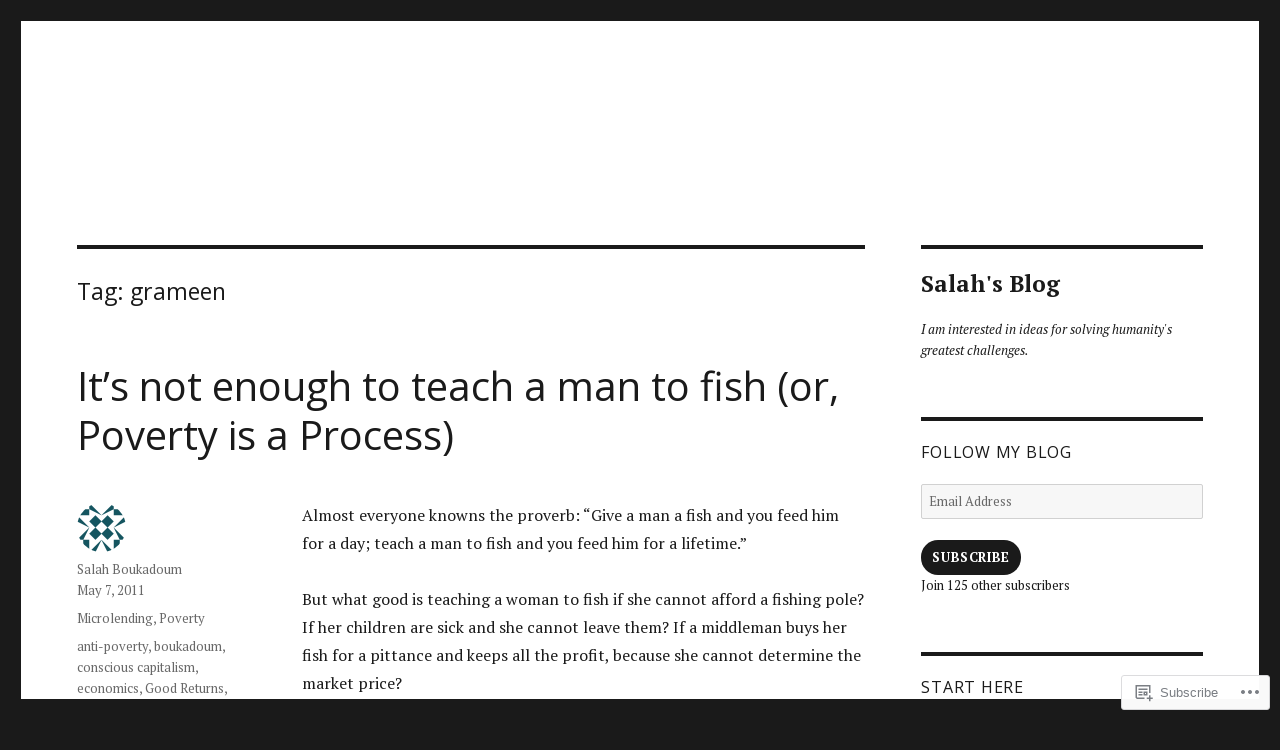

--- FILE ---
content_type: text/html; charset=UTF-8
request_url: https://salahboukadoum.wordpress.com/tag/grameen/
body_size: 20886
content:
<!DOCTYPE html>
<html lang="en" class="no-js">
<head>
	<meta charset="UTF-8">
	<meta name="viewport" content="width=device-width, initial-scale=1">
	<link rel="profile" href="https://gmpg.org/xfn/11">
		<script>(function(html){html.className = html.className.replace(/\bno-js\b/,'js')})(document.documentElement);</script>
<title>grameen</title>
<script type="text/javascript">
  WebFontConfig = {"google":{"families":["Open+Sans:r:latin,latin-ext","PT+Serif:r,i,b,bi:latin,latin-ext"]},"api_url":"https:\/\/fonts-api.wp.com\/css"};
  (function() {
    var wf = document.createElement('script');
    wf.src = '/wp-content/plugins/custom-fonts/js/webfont.js';
    wf.type = 'text/javascript';
    wf.async = 'true';
    var s = document.getElementsByTagName('script')[0];
    s.parentNode.insertBefore(wf, s);
	})();
</script><style id="jetpack-custom-fonts-css">.wf-active body, .wf-active button, .wf-active input, .wf-active select, .wf-active textarea{font-family:"PT Serif",serif}.wf-active ::-webkit-input-placeholder{font-family:"PT Serif",serif}.wf-active :-moz-placeholder{font-family:"PT Serif",serif}.wf-active ::-moz-placeholder{font-family:"PT Serif",serif}.wf-active :-ms-input-placeholder{font-family:"PT Serif",serif}.wf-active button, .wf-active button[disabled]:hover, .wf-active button[disabled]:focus, .wf-active input[type="button"], .wf-active input[type="button"][disabled]:hover, .wf-active input[type="button"][disabled]:focus, .wf-active input[type="reset"], .wf-active input[type="reset"][disabled]:hover, .wf-active input[type="reset"][disabled]:focus, .wf-active input[type="submit"], .wf-active input[type="submit"][disabled]:hover, .wf-active input[type="submit"][disabled]:focus, .wf-active .main-navigation, .wf-active .no-comments, .wf-active .tagcloud a, .wf-active .wp_widget_tag_cloud a, .wf-active .top_rated div > p, .wf-active .comments-area #respond .comment-form-fields p.comment-form-posting-as, .wf-active .comments-area #respond .comment-form-fields p.comment-form-log-out, .wf-active .comments-area #respond #comment-form-identity #comment-form-nascar p, .wf-active .comments-area #respond #comment-form-subscribe p, .wf-active .comments-area #respond p.form-submit input#comment-submit, .wf-active .comment-content p.comment-likes span.comment-like-feedback, .wf-active .jp-relatedposts-post-date, .wf-active .jp-relatedposts-post-context{font-family:"PT Serif",serif}.wf-active .post-password-form label, .wf-active .comment-form label, .wf-active .entry-content .contact-form label, .wf-active .post-navigation .meta-nav, .wf-active .image-navigation, .wf-active .comment-navigation, .wf-active .menu-toggle, .wf-active .widget_recent_entries .post-date, .wf-active .widget_rss .rss-date, .wf-active .widget_rss cite, .wf-active .sticky-post, .wf-active .entry-footer, .wf-active .comment-metadata, .wf-active .pingback .edit-link, .wf-active .comment-reply-link, .wf-active .page-links, .wf-active .page-links a, .wf-active .page-links > span, .wf-active .pd-rating, .wf-active .entry-content .portfolio-entry-meta, .wf-active .entry-content #jp-relatedposts h3.jp-relatedposts-headline, .wf-active .hentry div.sharedaddy h3.sd-title, .wf-active .hentry h3.sd-title{font-family:"PT Serif",serif}.wf-active .pagination{font-family:"PT Serif",serif}.wf-active body:not(.logged-in) .site .skip-link{font-family:"PT Serif",serif}.wf-active .site-description, .wf-active .author-bio, .wf-active .taxonomy-description, .wf-active .entry-caption, .wf-active .comment-notes, .wf-active .comment-awaiting-moderation, .wf-active .logged-in-as, .wf-active .form-allowed-tags, .wf-active .site-info, .wf-active .wp-caption .wp-caption-text, .wf-active .gallery-caption, .wf-active .entry-content .portfolio-entry-content p, .wf-active .entry-content .testimonial-entry-title, .wf-active .entry-content .testimonial-entry-content p, .wf-active .entry-content #jp-relatedposts .jp-relatedposts-items p, .wf-active .entry-content #jp-relatedposts .jp-relatedposts-items-visual h4.jp-relatedposts-post-title{font-family:"PT Serif",serif}.wf-active .site-title, .wf-active .post-navigation .post-title, .wf-active .comments-title, .wf-active .comment-reply-title, .wf-active .page-title{font-family:"Open Sans",sans-serif;font-style:normal;font-weight:400}.wf-active .widget .widget-title, .wf-active .entry-content .portfolio-entry-title{font-family:"Open Sans",sans-serif;font-style:normal;font-weight:400}.wf-active .entry-title{font-family:"Open Sans",sans-serif;font-style:normal;font-weight:400}.wf-active .format-aside .entry-title, .wf-active .format-image .entry-title, .wf-active .format-video .entry-title, .wf-active .format-quote .entry-title, .wf-active .format-gallery .entry-title, .wf-active .format-status .entry-title, .wf-active .format-link .entry-title, .wf-active .format-audio .entry-title, .wf-active .format-chat .entry-title{font-style:normal;font-weight:400}@media screen and (min-width: 44.375em){.wf-active .site-title, .wf-active .post-navigation .post-title{font-style:normal;font-weight:400}}@media screen and (min-width: 44.375em){.wf-active .entry-title{font-style:normal;font-weight:400}}@media screen and (min-width: 61.5625em){.wf-active .entry-title{font-style:normal;font-weight:400}}@media screen and (min-width: 61.5625em){.wf-active .format-aside .entry-title, .wf-active .format-image .entry-title, .wf-active .format-video .entry-title, .wf-active .format-quote .entry-title, .wf-active .format-gallery .entry-title, .wf-active .format-status .entry-title, .wf-active .format-link .entry-title, .wf-active .format-audio .entry-title, .wf-active .format-chat .entry-title{font-style:normal;font-weight:400}}</style>
<meta name='robots' content='max-image-preview:large' />
<link rel='dns-prefetch' href='//s0.wp.com' />
<link rel="alternate" type="application/rss+xml" title=" &raquo; Feed" href="https://salahboukadoum.wordpress.com/feed/" />
<link rel="alternate" type="application/rss+xml" title=" &raquo; Comments Feed" href="https://salahboukadoum.wordpress.com/comments/feed/" />
<link rel="alternate" type="application/rss+xml" title=" &raquo; grameen Tag Feed" href="https://salahboukadoum.wordpress.com/tag/grameen/feed/" />
	<script type="text/javascript">
		/* <![CDATA[ */
		function addLoadEvent(func) {
			var oldonload = window.onload;
			if (typeof window.onload != 'function') {
				window.onload = func;
			} else {
				window.onload = function () {
					oldonload();
					func();
				}
			}
		}
		/* ]]> */
	</script>
	<link crossorigin='anonymous' rel='stylesheet' id='all-css-0-1' href='/_static/??/wp-content/mu-plugins/jetpack-plugin/sun/modules/theme-tools/compat/twentysixteen.css,/wp-content/mu-plugins/likes/jetpack-likes.css?m=1753279645j&cssminify=yes' type='text/css' media='all' />
<style id='wp-emoji-styles-inline-css'>

	img.wp-smiley, img.emoji {
		display: inline !important;
		border: none !important;
		box-shadow: none !important;
		height: 1em !important;
		width: 1em !important;
		margin: 0 0.07em !important;
		vertical-align: -0.1em !important;
		background: none !important;
		padding: 0 !important;
	}
/*# sourceURL=wp-emoji-styles-inline-css */
</style>
<link crossorigin='anonymous' rel='stylesheet' id='all-css-2-1' href='/wp-content/plugins/gutenberg-core/v22.4.0/build/styles/block-library/style.min.css?m=1768935615i&cssminify=yes' type='text/css' media='all' />
<style id='wp-block-library-inline-css'>
.has-text-align-justify {
	text-align:justify;
}
.has-text-align-justify{text-align:justify;}

/*# sourceURL=wp-block-library-inline-css */
</style><style id='global-styles-inline-css'>
:root{--wp--preset--aspect-ratio--square: 1;--wp--preset--aspect-ratio--4-3: 4/3;--wp--preset--aspect-ratio--3-4: 3/4;--wp--preset--aspect-ratio--3-2: 3/2;--wp--preset--aspect-ratio--2-3: 2/3;--wp--preset--aspect-ratio--16-9: 16/9;--wp--preset--aspect-ratio--9-16: 9/16;--wp--preset--color--black: #000000;--wp--preset--color--cyan-bluish-gray: #abb8c3;--wp--preset--color--white: #fff;--wp--preset--color--pale-pink: #f78da7;--wp--preset--color--vivid-red: #cf2e2e;--wp--preset--color--luminous-vivid-orange: #ff6900;--wp--preset--color--luminous-vivid-amber: #fcb900;--wp--preset--color--light-green-cyan: #7bdcb5;--wp--preset--color--vivid-green-cyan: #00d084;--wp--preset--color--pale-cyan-blue: #8ed1fc;--wp--preset--color--vivid-cyan-blue: #0693e3;--wp--preset--color--vivid-purple: #9b51e0;--wp--preset--color--dark-gray: #1a1a1a;--wp--preset--color--medium-gray: #686868;--wp--preset--color--light-gray: #e5e5e5;--wp--preset--color--blue-gray: #4d545c;--wp--preset--color--bright-blue: #007acc;--wp--preset--color--light-blue: #9adffd;--wp--preset--color--dark-brown: #402b30;--wp--preset--color--medium-brown: #774e24;--wp--preset--color--dark-red: #640c1f;--wp--preset--color--bright-red: #ff675f;--wp--preset--color--yellow: #ffef8e;--wp--preset--gradient--vivid-cyan-blue-to-vivid-purple: linear-gradient(135deg,rgb(6,147,227) 0%,rgb(155,81,224) 100%);--wp--preset--gradient--light-green-cyan-to-vivid-green-cyan: linear-gradient(135deg,rgb(122,220,180) 0%,rgb(0,208,130) 100%);--wp--preset--gradient--luminous-vivid-amber-to-luminous-vivid-orange: linear-gradient(135deg,rgb(252,185,0) 0%,rgb(255,105,0) 100%);--wp--preset--gradient--luminous-vivid-orange-to-vivid-red: linear-gradient(135deg,rgb(255,105,0) 0%,rgb(207,46,46) 100%);--wp--preset--gradient--very-light-gray-to-cyan-bluish-gray: linear-gradient(135deg,rgb(238,238,238) 0%,rgb(169,184,195) 100%);--wp--preset--gradient--cool-to-warm-spectrum: linear-gradient(135deg,rgb(74,234,220) 0%,rgb(151,120,209) 20%,rgb(207,42,186) 40%,rgb(238,44,130) 60%,rgb(251,105,98) 80%,rgb(254,248,76) 100%);--wp--preset--gradient--blush-light-purple: linear-gradient(135deg,rgb(255,206,236) 0%,rgb(152,150,240) 100%);--wp--preset--gradient--blush-bordeaux: linear-gradient(135deg,rgb(254,205,165) 0%,rgb(254,45,45) 50%,rgb(107,0,62) 100%);--wp--preset--gradient--luminous-dusk: linear-gradient(135deg,rgb(255,203,112) 0%,rgb(199,81,192) 50%,rgb(65,88,208) 100%);--wp--preset--gradient--pale-ocean: linear-gradient(135deg,rgb(255,245,203) 0%,rgb(182,227,212) 50%,rgb(51,167,181) 100%);--wp--preset--gradient--electric-grass: linear-gradient(135deg,rgb(202,248,128) 0%,rgb(113,206,126) 100%);--wp--preset--gradient--midnight: linear-gradient(135deg,rgb(2,3,129) 0%,rgb(40,116,252) 100%);--wp--preset--font-size--small: 13px;--wp--preset--font-size--medium: 20px;--wp--preset--font-size--large: 36px;--wp--preset--font-size--x-large: 42px;--wp--preset--font-family--albert-sans: 'Albert Sans', sans-serif;--wp--preset--font-family--alegreya: Alegreya, serif;--wp--preset--font-family--arvo: Arvo, serif;--wp--preset--font-family--bodoni-moda: 'Bodoni Moda', serif;--wp--preset--font-family--bricolage-grotesque: 'Bricolage Grotesque', sans-serif;--wp--preset--font-family--cabin: Cabin, sans-serif;--wp--preset--font-family--chivo: Chivo, sans-serif;--wp--preset--font-family--commissioner: Commissioner, sans-serif;--wp--preset--font-family--cormorant: Cormorant, serif;--wp--preset--font-family--courier-prime: 'Courier Prime', monospace;--wp--preset--font-family--crimson-pro: 'Crimson Pro', serif;--wp--preset--font-family--dm-mono: 'DM Mono', monospace;--wp--preset--font-family--dm-sans: 'DM Sans', sans-serif;--wp--preset--font-family--dm-serif-display: 'DM Serif Display', serif;--wp--preset--font-family--domine: Domine, serif;--wp--preset--font-family--eb-garamond: 'EB Garamond', serif;--wp--preset--font-family--epilogue: Epilogue, sans-serif;--wp--preset--font-family--fahkwang: Fahkwang, sans-serif;--wp--preset--font-family--figtree: Figtree, sans-serif;--wp--preset--font-family--fira-sans: 'Fira Sans', sans-serif;--wp--preset--font-family--fjalla-one: 'Fjalla One', sans-serif;--wp--preset--font-family--fraunces: Fraunces, serif;--wp--preset--font-family--gabarito: Gabarito, system-ui;--wp--preset--font-family--ibm-plex-mono: 'IBM Plex Mono', monospace;--wp--preset--font-family--ibm-plex-sans: 'IBM Plex Sans', sans-serif;--wp--preset--font-family--ibarra-real-nova: 'Ibarra Real Nova', serif;--wp--preset--font-family--instrument-serif: 'Instrument Serif', serif;--wp--preset--font-family--inter: Inter, sans-serif;--wp--preset--font-family--josefin-sans: 'Josefin Sans', sans-serif;--wp--preset--font-family--jost: Jost, sans-serif;--wp--preset--font-family--libre-baskerville: 'Libre Baskerville', serif;--wp--preset--font-family--libre-franklin: 'Libre Franklin', sans-serif;--wp--preset--font-family--literata: Literata, serif;--wp--preset--font-family--lora: Lora, serif;--wp--preset--font-family--merriweather: Merriweather, serif;--wp--preset--font-family--montserrat: Montserrat, sans-serif;--wp--preset--font-family--newsreader: Newsreader, serif;--wp--preset--font-family--noto-sans-mono: 'Noto Sans Mono', sans-serif;--wp--preset--font-family--nunito: Nunito, sans-serif;--wp--preset--font-family--open-sans: 'Open Sans', sans-serif;--wp--preset--font-family--overpass: Overpass, sans-serif;--wp--preset--font-family--pt-serif: 'PT Serif', serif;--wp--preset--font-family--petrona: Petrona, serif;--wp--preset--font-family--piazzolla: Piazzolla, serif;--wp--preset--font-family--playfair-display: 'Playfair Display', serif;--wp--preset--font-family--plus-jakarta-sans: 'Plus Jakarta Sans', sans-serif;--wp--preset--font-family--poppins: Poppins, sans-serif;--wp--preset--font-family--raleway: Raleway, sans-serif;--wp--preset--font-family--roboto: Roboto, sans-serif;--wp--preset--font-family--roboto-slab: 'Roboto Slab', serif;--wp--preset--font-family--rubik: Rubik, sans-serif;--wp--preset--font-family--rufina: Rufina, serif;--wp--preset--font-family--sora: Sora, sans-serif;--wp--preset--font-family--source-sans-3: 'Source Sans 3', sans-serif;--wp--preset--font-family--source-serif-4: 'Source Serif 4', serif;--wp--preset--font-family--space-mono: 'Space Mono', monospace;--wp--preset--font-family--syne: Syne, sans-serif;--wp--preset--font-family--texturina: Texturina, serif;--wp--preset--font-family--urbanist: Urbanist, sans-serif;--wp--preset--font-family--work-sans: 'Work Sans', sans-serif;--wp--preset--spacing--20: 0.44rem;--wp--preset--spacing--30: 0.67rem;--wp--preset--spacing--40: 1rem;--wp--preset--spacing--50: 1.5rem;--wp--preset--spacing--60: 2.25rem;--wp--preset--spacing--70: 3.38rem;--wp--preset--spacing--80: 5.06rem;--wp--preset--shadow--natural: 6px 6px 9px rgba(0, 0, 0, 0.2);--wp--preset--shadow--deep: 12px 12px 50px rgba(0, 0, 0, 0.4);--wp--preset--shadow--sharp: 6px 6px 0px rgba(0, 0, 0, 0.2);--wp--preset--shadow--outlined: 6px 6px 0px -3px rgb(255, 255, 255), 6px 6px rgb(0, 0, 0);--wp--preset--shadow--crisp: 6px 6px 0px rgb(0, 0, 0);}:where(body) { margin: 0; }:where(.is-layout-flex){gap: 0.5em;}:where(.is-layout-grid){gap: 0.5em;}body .is-layout-flex{display: flex;}.is-layout-flex{flex-wrap: wrap;align-items: center;}.is-layout-flex > :is(*, div){margin: 0;}body .is-layout-grid{display: grid;}.is-layout-grid > :is(*, div){margin: 0;}body{padding-top: 0px;padding-right: 0px;padding-bottom: 0px;padding-left: 0px;}:root :where(.wp-element-button, .wp-block-button__link){background-color: #32373c;border-width: 0;color: #fff;font-family: inherit;font-size: inherit;font-style: inherit;font-weight: inherit;letter-spacing: inherit;line-height: inherit;padding-top: calc(0.667em + 2px);padding-right: calc(1.333em + 2px);padding-bottom: calc(0.667em + 2px);padding-left: calc(1.333em + 2px);text-decoration: none;text-transform: inherit;}.has-black-color{color: var(--wp--preset--color--black) !important;}.has-cyan-bluish-gray-color{color: var(--wp--preset--color--cyan-bluish-gray) !important;}.has-white-color{color: var(--wp--preset--color--white) !important;}.has-pale-pink-color{color: var(--wp--preset--color--pale-pink) !important;}.has-vivid-red-color{color: var(--wp--preset--color--vivid-red) !important;}.has-luminous-vivid-orange-color{color: var(--wp--preset--color--luminous-vivid-orange) !important;}.has-luminous-vivid-amber-color{color: var(--wp--preset--color--luminous-vivid-amber) !important;}.has-light-green-cyan-color{color: var(--wp--preset--color--light-green-cyan) !important;}.has-vivid-green-cyan-color{color: var(--wp--preset--color--vivid-green-cyan) !important;}.has-pale-cyan-blue-color{color: var(--wp--preset--color--pale-cyan-blue) !important;}.has-vivid-cyan-blue-color{color: var(--wp--preset--color--vivid-cyan-blue) !important;}.has-vivid-purple-color{color: var(--wp--preset--color--vivid-purple) !important;}.has-dark-gray-color{color: var(--wp--preset--color--dark-gray) !important;}.has-medium-gray-color{color: var(--wp--preset--color--medium-gray) !important;}.has-light-gray-color{color: var(--wp--preset--color--light-gray) !important;}.has-blue-gray-color{color: var(--wp--preset--color--blue-gray) !important;}.has-bright-blue-color{color: var(--wp--preset--color--bright-blue) !important;}.has-light-blue-color{color: var(--wp--preset--color--light-blue) !important;}.has-dark-brown-color{color: var(--wp--preset--color--dark-brown) !important;}.has-medium-brown-color{color: var(--wp--preset--color--medium-brown) !important;}.has-dark-red-color{color: var(--wp--preset--color--dark-red) !important;}.has-bright-red-color{color: var(--wp--preset--color--bright-red) !important;}.has-yellow-color{color: var(--wp--preset--color--yellow) !important;}.has-black-background-color{background-color: var(--wp--preset--color--black) !important;}.has-cyan-bluish-gray-background-color{background-color: var(--wp--preset--color--cyan-bluish-gray) !important;}.has-white-background-color{background-color: var(--wp--preset--color--white) !important;}.has-pale-pink-background-color{background-color: var(--wp--preset--color--pale-pink) !important;}.has-vivid-red-background-color{background-color: var(--wp--preset--color--vivid-red) !important;}.has-luminous-vivid-orange-background-color{background-color: var(--wp--preset--color--luminous-vivid-orange) !important;}.has-luminous-vivid-amber-background-color{background-color: var(--wp--preset--color--luminous-vivid-amber) !important;}.has-light-green-cyan-background-color{background-color: var(--wp--preset--color--light-green-cyan) !important;}.has-vivid-green-cyan-background-color{background-color: var(--wp--preset--color--vivid-green-cyan) !important;}.has-pale-cyan-blue-background-color{background-color: var(--wp--preset--color--pale-cyan-blue) !important;}.has-vivid-cyan-blue-background-color{background-color: var(--wp--preset--color--vivid-cyan-blue) !important;}.has-vivid-purple-background-color{background-color: var(--wp--preset--color--vivid-purple) !important;}.has-dark-gray-background-color{background-color: var(--wp--preset--color--dark-gray) !important;}.has-medium-gray-background-color{background-color: var(--wp--preset--color--medium-gray) !important;}.has-light-gray-background-color{background-color: var(--wp--preset--color--light-gray) !important;}.has-blue-gray-background-color{background-color: var(--wp--preset--color--blue-gray) !important;}.has-bright-blue-background-color{background-color: var(--wp--preset--color--bright-blue) !important;}.has-light-blue-background-color{background-color: var(--wp--preset--color--light-blue) !important;}.has-dark-brown-background-color{background-color: var(--wp--preset--color--dark-brown) !important;}.has-medium-brown-background-color{background-color: var(--wp--preset--color--medium-brown) !important;}.has-dark-red-background-color{background-color: var(--wp--preset--color--dark-red) !important;}.has-bright-red-background-color{background-color: var(--wp--preset--color--bright-red) !important;}.has-yellow-background-color{background-color: var(--wp--preset--color--yellow) !important;}.has-black-border-color{border-color: var(--wp--preset--color--black) !important;}.has-cyan-bluish-gray-border-color{border-color: var(--wp--preset--color--cyan-bluish-gray) !important;}.has-white-border-color{border-color: var(--wp--preset--color--white) !important;}.has-pale-pink-border-color{border-color: var(--wp--preset--color--pale-pink) !important;}.has-vivid-red-border-color{border-color: var(--wp--preset--color--vivid-red) !important;}.has-luminous-vivid-orange-border-color{border-color: var(--wp--preset--color--luminous-vivid-orange) !important;}.has-luminous-vivid-amber-border-color{border-color: var(--wp--preset--color--luminous-vivid-amber) !important;}.has-light-green-cyan-border-color{border-color: var(--wp--preset--color--light-green-cyan) !important;}.has-vivid-green-cyan-border-color{border-color: var(--wp--preset--color--vivid-green-cyan) !important;}.has-pale-cyan-blue-border-color{border-color: var(--wp--preset--color--pale-cyan-blue) !important;}.has-vivid-cyan-blue-border-color{border-color: var(--wp--preset--color--vivid-cyan-blue) !important;}.has-vivid-purple-border-color{border-color: var(--wp--preset--color--vivid-purple) !important;}.has-dark-gray-border-color{border-color: var(--wp--preset--color--dark-gray) !important;}.has-medium-gray-border-color{border-color: var(--wp--preset--color--medium-gray) !important;}.has-light-gray-border-color{border-color: var(--wp--preset--color--light-gray) !important;}.has-blue-gray-border-color{border-color: var(--wp--preset--color--blue-gray) !important;}.has-bright-blue-border-color{border-color: var(--wp--preset--color--bright-blue) !important;}.has-light-blue-border-color{border-color: var(--wp--preset--color--light-blue) !important;}.has-dark-brown-border-color{border-color: var(--wp--preset--color--dark-brown) !important;}.has-medium-brown-border-color{border-color: var(--wp--preset--color--medium-brown) !important;}.has-dark-red-border-color{border-color: var(--wp--preset--color--dark-red) !important;}.has-bright-red-border-color{border-color: var(--wp--preset--color--bright-red) !important;}.has-yellow-border-color{border-color: var(--wp--preset--color--yellow) !important;}.has-vivid-cyan-blue-to-vivid-purple-gradient-background{background: var(--wp--preset--gradient--vivid-cyan-blue-to-vivid-purple) !important;}.has-light-green-cyan-to-vivid-green-cyan-gradient-background{background: var(--wp--preset--gradient--light-green-cyan-to-vivid-green-cyan) !important;}.has-luminous-vivid-amber-to-luminous-vivid-orange-gradient-background{background: var(--wp--preset--gradient--luminous-vivid-amber-to-luminous-vivid-orange) !important;}.has-luminous-vivid-orange-to-vivid-red-gradient-background{background: var(--wp--preset--gradient--luminous-vivid-orange-to-vivid-red) !important;}.has-very-light-gray-to-cyan-bluish-gray-gradient-background{background: var(--wp--preset--gradient--very-light-gray-to-cyan-bluish-gray) !important;}.has-cool-to-warm-spectrum-gradient-background{background: var(--wp--preset--gradient--cool-to-warm-spectrum) !important;}.has-blush-light-purple-gradient-background{background: var(--wp--preset--gradient--blush-light-purple) !important;}.has-blush-bordeaux-gradient-background{background: var(--wp--preset--gradient--blush-bordeaux) !important;}.has-luminous-dusk-gradient-background{background: var(--wp--preset--gradient--luminous-dusk) !important;}.has-pale-ocean-gradient-background{background: var(--wp--preset--gradient--pale-ocean) !important;}.has-electric-grass-gradient-background{background: var(--wp--preset--gradient--electric-grass) !important;}.has-midnight-gradient-background{background: var(--wp--preset--gradient--midnight) !important;}.has-small-font-size{font-size: var(--wp--preset--font-size--small) !important;}.has-medium-font-size{font-size: var(--wp--preset--font-size--medium) !important;}.has-large-font-size{font-size: var(--wp--preset--font-size--large) !important;}.has-x-large-font-size{font-size: var(--wp--preset--font-size--x-large) !important;}.has-albert-sans-font-family{font-family: var(--wp--preset--font-family--albert-sans) !important;}.has-alegreya-font-family{font-family: var(--wp--preset--font-family--alegreya) !important;}.has-arvo-font-family{font-family: var(--wp--preset--font-family--arvo) !important;}.has-bodoni-moda-font-family{font-family: var(--wp--preset--font-family--bodoni-moda) !important;}.has-bricolage-grotesque-font-family{font-family: var(--wp--preset--font-family--bricolage-grotesque) !important;}.has-cabin-font-family{font-family: var(--wp--preset--font-family--cabin) !important;}.has-chivo-font-family{font-family: var(--wp--preset--font-family--chivo) !important;}.has-commissioner-font-family{font-family: var(--wp--preset--font-family--commissioner) !important;}.has-cormorant-font-family{font-family: var(--wp--preset--font-family--cormorant) !important;}.has-courier-prime-font-family{font-family: var(--wp--preset--font-family--courier-prime) !important;}.has-crimson-pro-font-family{font-family: var(--wp--preset--font-family--crimson-pro) !important;}.has-dm-mono-font-family{font-family: var(--wp--preset--font-family--dm-mono) !important;}.has-dm-sans-font-family{font-family: var(--wp--preset--font-family--dm-sans) !important;}.has-dm-serif-display-font-family{font-family: var(--wp--preset--font-family--dm-serif-display) !important;}.has-domine-font-family{font-family: var(--wp--preset--font-family--domine) !important;}.has-eb-garamond-font-family{font-family: var(--wp--preset--font-family--eb-garamond) !important;}.has-epilogue-font-family{font-family: var(--wp--preset--font-family--epilogue) !important;}.has-fahkwang-font-family{font-family: var(--wp--preset--font-family--fahkwang) !important;}.has-figtree-font-family{font-family: var(--wp--preset--font-family--figtree) !important;}.has-fira-sans-font-family{font-family: var(--wp--preset--font-family--fira-sans) !important;}.has-fjalla-one-font-family{font-family: var(--wp--preset--font-family--fjalla-one) !important;}.has-fraunces-font-family{font-family: var(--wp--preset--font-family--fraunces) !important;}.has-gabarito-font-family{font-family: var(--wp--preset--font-family--gabarito) !important;}.has-ibm-plex-mono-font-family{font-family: var(--wp--preset--font-family--ibm-plex-mono) !important;}.has-ibm-plex-sans-font-family{font-family: var(--wp--preset--font-family--ibm-plex-sans) !important;}.has-ibarra-real-nova-font-family{font-family: var(--wp--preset--font-family--ibarra-real-nova) !important;}.has-instrument-serif-font-family{font-family: var(--wp--preset--font-family--instrument-serif) !important;}.has-inter-font-family{font-family: var(--wp--preset--font-family--inter) !important;}.has-josefin-sans-font-family{font-family: var(--wp--preset--font-family--josefin-sans) !important;}.has-jost-font-family{font-family: var(--wp--preset--font-family--jost) !important;}.has-libre-baskerville-font-family{font-family: var(--wp--preset--font-family--libre-baskerville) !important;}.has-libre-franklin-font-family{font-family: var(--wp--preset--font-family--libre-franklin) !important;}.has-literata-font-family{font-family: var(--wp--preset--font-family--literata) !important;}.has-lora-font-family{font-family: var(--wp--preset--font-family--lora) !important;}.has-merriweather-font-family{font-family: var(--wp--preset--font-family--merriweather) !important;}.has-montserrat-font-family{font-family: var(--wp--preset--font-family--montserrat) !important;}.has-newsreader-font-family{font-family: var(--wp--preset--font-family--newsreader) !important;}.has-noto-sans-mono-font-family{font-family: var(--wp--preset--font-family--noto-sans-mono) !important;}.has-nunito-font-family{font-family: var(--wp--preset--font-family--nunito) !important;}.has-open-sans-font-family{font-family: var(--wp--preset--font-family--open-sans) !important;}.has-overpass-font-family{font-family: var(--wp--preset--font-family--overpass) !important;}.has-pt-serif-font-family{font-family: var(--wp--preset--font-family--pt-serif) !important;}.has-petrona-font-family{font-family: var(--wp--preset--font-family--petrona) !important;}.has-piazzolla-font-family{font-family: var(--wp--preset--font-family--piazzolla) !important;}.has-playfair-display-font-family{font-family: var(--wp--preset--font-family--playfair-display) !important;}.has-plus-jakarta-sans-font-family{font-family: var(--wp--preset--font-family--plus-jakarta-sans) !important;}.has-poppins-font-family{font-family: var(--wp--preset--font-family--poppins) !important;}.has-raleway-font-family{font-family: var(--wp--preset--font-family--raleway) !important;}.has-roboto-font-family{font-family: var(--wp--preset--font-family--roboto) !important;}.has-roboto-slab-font-family{font-family: var(--wp--preset--font-family--roboto-slab) !important;}.has-rubik-font-family{font-family: var(--wp--preset--font-family--rubik) !important;}.has-rufina-font-family{font-family: var(--wp--preset--font-family--rufina) !important;}.has-sora-font-family{font-family: var(--wp--preset--font-family--sora) !important;}.has-source-sans-3-font-family{font-family: var(--wp--preset--font-family--source-sans-3) !important;}.has-source-serif-4-font-family{font-family: var(--wp--preset--font-family--source-serif-4) !important;}.has-space-mono-font-family{font-family: var(--wp--preset--font-family--space-mono) !important;}.has-syne-font-family{font-family: var(--wp--preset--font-family--syne) !important;}.has-texturina-font-family{font-family: var(--wp--preset--font-family--texturina) !important;}.has-urbanist-font-family{font-family: var(--wp--preset--font-family--urbanist) !important;}.has-work-sans-font-family{font-family: var(--wp--preset--font-family--work-sans) !important;}
/*# sourceURL=global-styles-inline-css */
</style>

<style id='classic-theme-styles-inline-css'>
.wp-block-button__link{background-color:#32373c;border-radius:9999px;box-shadow:none;color:#fff;font-size:1.125em;padding:calc(.667em + 2px) calc(1.333em + 2px);text-decoration:none}.wp-block-file__button{background:#32373c;color:#fff}.wp-block-accordion-heading{margin:0}.wp-block-accordion-heading__toggle{background-color:inherit!important;color:inherit!important}.wp-block-accordion-heading__toggle:not(:focus-visible){outline:none}.wp-block-accordion-heading__toggle:focus,.wp-block-accordion-heading__toggle:hover{background-color:inherit!important;border:none;box-shadow:none;color:inherit;padding:var(--wp--preset--spacing--20,1em) 0;text-decoration:none}.wp-block-accordion-heading__toggle:focus-visible{outline:auto;outline-offset:0}
/*# sourceURL=/wp-content/plugins/gutenberg-core/v22.4.0/build/styles/block-library/classic.min.css */
</style>
<link crossorigin='anonymous' rel='stylesheet' id='all-css-4-1' href='/_static/??-eJyNketOwzAMhV8I1+rYBX4gHgWlrSnZ4jSKHbq9/RyVm8So+BPZR+c7tmKcE/RTVIqKKZTRR8F+6sLUnwQ3TfvQtCCeUyDI9N5scfCiXw4QvQRqepE7/BHEBb6zMpnOyWl1MA3eUSA22xo2+2EkNVw+a1A6ryPJxkDXpUwiYC/7wqBvNkt+cYuMqXSoswkX8WclivhqBkGmnP1Mzmy5DhDgqpvqdOl9tCiZglO3ttSRNLn+9NGjlIgvhuJIkbKvEbfL/y98+wJ/2uuHLrerzDM/tYfd/ebwuN/ujlcQwsZl&cssminify=yes' type='text/css' media='all' />
<link crossorigin='anonymous' rel='stylesheet' id='all-css-10-1' href='/_static/??-eJx9y0EOwjAMRNELYUxEK7FBnKWNTAhK7Kh2lPb2pGyADbv5Iz1sBbywERvagzIpljqjtX5sGlcjYvSqqLYlgla85GPvA37BXKGkGiIrLjQnCX2Gt/rkPxRIIImfLAr/BNzTFJed3vLVjW4YT2fnLs8X8DhDqQ==&cssminify=yes' type='text/css' media='all' />
<style id='jetpack-global-styles-frontend-style-inline-css'>
:root { --font-headings: unset; --font-base: unset; --font-headings-default: -apple-system,BlinkMacSystemFont,"Segoe UI",Roboto,Oxygen-Sans,Ubuntu,Cantarell,"Helvetica Neue",sans-serif; --font-base-default: -apple-system,BlinkMacSystemFont,"Segoe UI",Roboto,Oxygen-Sans,Ubuntu,Cantarell,"Helvetica Neue",sans-serif;}
/*# sourceURL=jetpack-global-styles-frontend-style-inline-css */
</style>
<link crossorigin='anonymous' rel='stylesheet' id='all-css-12-1' href='/_static/??-eJyNjcsKAjEMRX/IGtQZBxfip0hMS9sxTYppGfx7H7gRN+7ugcs5sFRHKi1Ig9Jd5R6zGMyhVaTrh8G6QFHfORhYwlvw6P39PbPENZmt4G/ROQuBKWVkxxrVvuBH1lIoz2waILJekF+HUzlupnG3nQ77YZwfuRJIaQ==&cssminify=yes' type='text/css' media='all' />
<script id="wpcom-actionbar-placeholder-js-extra">
var actionbardata = {"siteID":"9426867","postID":"0","siteURL":"https://salahboukadoum.wordpress.com","xhrURL":"https://salahboukadoum.wordpress.com/wp-admin/admin-ajax.php","nonce":"9ac09ab596","isLoggedIn":"","statusMessage":"","subsEmailDefault":"instantly","proxyScriptUrl":"https://s0.wp.com/wp-content/js/wpcom-proxy-request.js?m=1513050504i&amp;ver=20211021","i18n":{"followedText":"New posts from this site will now appear in your \u003Ca href=\"https://wordpress.com/reader\"\u003EReader\u003C/a\u003E","foldBar":"Collapse this bar","unfoldBar":"Expand this bar","shortLinkCopied":"Shortlink copied to clipboard."}};
//# sourceURL=wpcom-actionbar-placeholder-js-extra
</script>
<script id="jetpack-mu-wpcom-settings-js-before">
var JETPACK_MU_WPCOM_SETTINGS = {"assetsUrl":"https://s0.wp.com/wp-content/mu-plugins/jetpack-mu-wpcom-plugin/sun/jetpack_vendor/automattic/jetpack-mu-wpcom/src/build/"};
//# sourceURL=jetpack-mu-wpcom-settings-js-before
</script>
<script crossorigin='anonymous' type='text/javascript'  src='/_static/??/wp-content/js/rlt-proxy.js,/wp-content/themes/pub/twentysixteen/js/html5.js?m=1720530689j'></script>
<script id="rlt-proxy-js-after">
	rltInitialize( {"token":null,"iframeOrigins":["https:\/\/widgets.wp.com"]} );
//# sourceURL=rlt-proxy-js-after
</script>
<link rel="EditURI" type="application/rsd+xml" title="RSD" href="https://salahboukadoum.wordpress.com/xmlrpc.php?rsd" />
<meta name="generator" content="WordPress.com" />

<!-- Jetpack Open Graph Tags -->
<meta property="og:type" content="website" />
<meta property="og:title" content="grameen" />
<meta property="og:url" content="https://salahboukadoum.wordpress.com/tag/grameen/" />
<meta property="og:image" content="https://secure.gravatar.com/blavatar/701c2a028de77c2524404f30c295c0e9c9a43aced8d38c5a402e25c2da4b42a0?s=200&#038;ts=1769511003" />
<meta property="og:image:width" content="200" />
<meta property="og:image:height" content="200" />
<meta property="og:image:alt" content="" />
<meta property="og:locale" content="en_US" />
<meta property="fb:app_id" content="249643311490" />
<meta name="twitter:creator" content="@salahboukadoum" />
<meta name="twitter:site" content="@salahboukadoum" />

<!-- End Jetpack Open Graph Tags -->
<link rel="shortcut icon" type="image/x-icon" href="https://secure.gravatar.com/blavatar/701c2a028de77c2524404f30c295c0e9c9a43aced8d38c5a402e25c2da4b42a0?s=32" sizes="16x16" />
<link rel="icon" type="image/x-icon" href="https://secure.gravatar.com/blavatar/701c2a028de77c2524404f30c295c0e9c9a43aced8d38c5a402e25c2da4b42a0?s=32" sizes="16x16" />
<link rel="apple-touch-icon" href="https://secure.gravatar.com/blavatar/701c2a028de77c2524404f30c295c0e9c9a43aced8d38c5a402e25c2da4b42a0?s=114" />
<link rel='openid.server' href='https://salahboukadoum.wordpress.com/?openidserver=1' />
<link rel='openid.delegate' href='https://salahboukadoum.wordpress.com/' />
<link rel="search" type="application/opensearchdescription+xml" href="https://salahboukadoum.wordpress.com/osd.xml" title="" />
<link rel="search" type="application/opensearchdescription+xml" href="https://s1.wp.com/opensearch.xml" title="WordPress.com" />
<meta name="description" content="Posts about grameen written by Salah Boukadoum" />
<link crossorigin='anonymous' rel='stylesheet' id='all-css-6-3' href='/wp-content/mu-plugins/jetpack-plugin/sun/_inc/build/subscriptions/subscriptions.min.css?m=1753981412i&cssminify=yes' type='text/css' media='all' />
</head>

<body class="archive tag tag-grameen tag-412497 wp-embed-responsive wp-theme-pubtwentysixteen customizer-styles-applied hfeed jetpack-reblog-enabled">
<div id="page" class="site">
	<div class="site-inner">
		<a class="skip-link screen-reader-text" href="#content">
			Skip to content		</a>

		<header id="masthead" class="site-header">
			<div class="site-header-main">
				<div class="site-branding">
					<a href="https://salahboukadoum.wordpress.com/" class="site-logo-link" rel="home" itemprop="url"></a>
											<p class="site-title"><a href="https://salahboukadoum.wordpress.com/" rel="home"></a></p>
										</div><!-- .site-branding -->

							</div><!-- .site-header-main -->

					</header><!-- .site-header -->

		<div id="content" class="site-content">

	<div id="primary" class="content-area">
		<main id="main" class="site-main">

		
			<header class="page-header">
				<h1 class="page-title">Tag: <span>grameen</span></h1>			</header><!-- .page-header -->

			
<article id="post-201" class="post-201 post type-post status-publish format-standard hentry category-microlending category-poverty-2 tag-anti-poverty tag-boukadoum tag-conscious-capitalism tag-economics tag-good-returns tag-grameen tag-grameen-foundation tag-justice tag-micro-lending tag-micro-loans tag-microfinance tag-microlending tag-microloans tag-muhammad-yunus tag-poverty tag-salah-boukadoum tag-social-capitalism tag-social-enterprise tag-social-entrepreneurship tag-social-venture tag-women tag-womens-issues tag-yunus">
	<header class="entry-header">
		
		<h2 class="entry-title"><a href="https://salahboukadoum.wordpress.com/2011/05/07/its-not-enough-to-teach-a-man-to-fish-or-poverty-is-a-process/" rel="bookmark">It&#8217;s not enough to teach a man to fish (or, Poverty is a&nbsp;Process)</a></h2>	</header><!-- .entry-header -->

	
	
	<div class="entry-content">
		<p>Almost everyone knowns the proverb: &#8220;Give a man a fish and you feed him for a day; teach a man to fish and you feed him for a lifetime.&#8221;</p>
<p>But what good is teaching a woman to fish if she cannot afford a fishing pole? If her children are sick and she cannot leave them? If a middleman buys her fish for a pittance and keeps all the profit, because she cannot determine the market price?</p>
<p>Most people view poverty as a problem, as a situation. But poverty is actually a process.  The many intertwined aspects of the poverty process are self-reinforcing.  In order to end the process, many simultaneous individual problems need to be addressed at the same time.</p>
<p>Think about a 28-year-old woman in Africa who is currently trapped in the process of poverty:</p>
<p><strong>Unlike us, she was not taught to read.</strong>  Did you ever learn anything from a book? Do you remember every recipe you will ever make? Do you ever use a list to remember what to do? Have you ever read how to repair something, or how to use a medicine?</p>
<p>Our friend cannot learn anything except what she experiences directly in person.  She must remember everything important in her head.  There is no to-do list, no planning. No recipes. No new food preservation technique unless she can remember exactly how to do it when shown.  She certainly cannot make any written agreement with a buyer of goods.  If her children need three medicines, she will need to remember the dosage and timing of each one by the color and shape of the pill.  Can you do all this?</p>
<p><strong>Unlike us, she was not taught how to do basic math.</strong> &#8220;How much feed can I afford to buy to raise my livestock, given the amount of time it takes to mature them and the price at the market?&#8221; &#8220;Given the cost of this thread and dye, how much do I have to be able to sell these shawls for to make it profitable?&#8221;  It is almost impossible to operate the simplest trade without some basic math skills.</p>
<p><strong>Unlike us, she does not have water nearby.</strong>  Have you ever been thirsty for a few hours? Do you remember how slow you become, how tired it makes you , how it becomes difficult to think and the mood it puts you in?</p>
<p>Our friend cannot fetch water because it is 2 hours away, and she must be with her baby, prepare food and tend to her family&#8217;s other needs.  So her two oldest sons, perhaps 8 and 10, walk with containers to fetch water for the family.  It takes 2 hours to get there, and it takes 3 hours to get back.  Have you ever carried water?  It is heavy.  The boys make this trip 3 times weekly.  This trip is one of the main reasons they are not in school.  They, like their mother, will not learn to read and write, perpetuating the poverty process.</p>
<p>There are many other dimensions to the poverty process.  Chronic illness, climate change, political unrest and many other forces can create instability that makes it difficult to thrive.</p>
<p>Because there are so many interacting factors that work to keep people in poverty, many attempts to address poverty fail.  If there are five or six intertwined problems and a program only addresses one or two, the program won&#8217;t work.</p>
<p>One of the most powerful tools for addressing all the elements of poverty comes in the form of nonprofit microfinance institutions. In the absence of an industry term, in my group we call it &#8220;Microfinance Plus.&#8221; Microfinance Plus institutions deploy programs that enable the local population to address all their poverty drivers. They provide small loans to women who use the capital to fund a personal business, like making something to sell at market, opening a kiosk, raising livestock, and yes even fishing.  But these loans are also tied to antipoverty programs like literacy training, math skills, healthcare education, schools, and highly local needs like how to preserve an abundant local food or how to avoid a particular local pathogen.</p>
<p>They also provide the intangible but critical ingredient of human support &#8211; also known as &#8220;hope.&#8221; In many areas, poverty has been present for so long and is so profound that the people need to hear about the possibility for a different and better future for themselves and their children, in order to kick-start the process of working toward that future in a new way.</p>
<p>Now we can see that our old proverb doesn&#8217;t give us the outcome we want: the end of the <em>process</em> of poverty. &#8220;Teach a woman to read and to do basic math; provide her with affordable sources of clean drinking water, basic healthcare, and business training; give her human support and respect; and enable her children to go to school.&#8221; Then you don&#8217;t need to feed her for a lifetime.  She can do that for herself and her family, just as we do.</p>
<div id="jp-post-flair" class="sharedaddy sd-like-enabled sd-sharing-enabled"><div class="sharedaddy sd-sharing-enabled"><div class="robots-nocontent sd-block sd-social sd-social-icon sd-sharing"><h3 class="sd-title">Share this:</h3><div class="sd-content"><ul><li class="share-facebook"><a rel="nofollow noopener noreferrer"
				data-shared="sharing-facebook-201"
				class="share-facebook sd-button share-icon no-text"
				href="https://salahboukadoum.wordpress.com/2011/05/07/its-not-enough-to-teach-a-man-to-fish-or-poverty-is-a-process/?share=facebook"
				target="_blank"
				aria-labelledby="sharing-facebook-201"
				>
				<span id="sharing-facebook-201" hidden>Share on Facebook (Opens in new window)</span>
				<span>Facebook</span>
			</a></li><li class="share-twitter"><a rel="nofollow noopener noreferrer"
				data-shared="sharing-twitter-201"
				class="share-twitter sd-button share-icon no-text"
				href="https://salahboukadoum.wordpress.com/2011/05/07/its-not-enough-to-teach-a-man-to-fish-or-poverty-is-a-process/?share=twitter"
				target="_blank"
				aria-labelledby="sharing-twitter-201"
				>
				<span id="sharing-twitter-201" hidden>Share on X (Opens in new window)</span>
				<span>X</span>
			</a></li><li class="share-reddit"><a rel="nofollow noopener noreferrer"
				data-shared="sharing-reddit-201"
				class="share-reddit sd-button share-icon no-text"
				href="https://salahboukadoum.wordpress.com/2011/05/07/its-not-enough-to-teach-a-man-to-fish-or-poverty-is-a-process/?share=reddit"
				target="_blank"
				aria-labelledby="sharing-reddit-201"
				>
				<span id="sharing-reddit-201" hidden>Share on Reddit (Opens in new window)</span>
				<span>Reddit</span>
			</a></li><li class="share-email"><a rel="nofollow noopener noreferrer"
				data-shared="sharing-email-201"
				class="share-email sd-button share-icon no-text"
				href="mailto:?subject=%5BShared%20Post%5D%20It%27s%20not%20enough%20to%20teach%20a%20man%20to%20fish%20%28or%2C%20Poverty%20is%20a%20Process%29&#038;body=https%3A%2F%2Fsalahboukadoum.wordpress.com%2F2011%2F05%2F07%2Fits-not-enough-to-teach-a-man-to-fish-or-poverty-is-a-process%2F&#038;share=email"
				target="_blank"
				aria-labelledby="sharing-email-201"
				data-email-share-error-title="Do you have email set up?" data-email-share-error-text="If you&#039;re having problems sharing via email, you might not have email set up for your browser. You may need to create a new email yourself." data-email-share-nonce="fcf9676204" data-email-share-track-url="https://salahboukadoum.wordpress.com/2011/05/07/its-not-enough-to-teach-a-man-to-fish-or-poverty-is-a-process/?share=email">
				<span id="sharing-email-201" hidden>Email a link to a friend (Opens in new window)</span>
				<span>Email</span>
			</a></li><li class="share-print"><a rel="nofollow noopener noreferrer"
				data-shared="sharing-print-201"
				class="share-print sd-button share-icon no-text"
				href="https://salahboukadoum.wordpress.com/2011/05/07/its-not-enough-to-teach-a-man-to-fish-or-poverty-is-a-process/?share=print"
				target="_blank"
				aria-labelledby="sharing-print-201"
				>
				<span id="sharing-print-201" hidden>Print (Opens in new window)</span>
				<span>Print</span>
			</a></li><li class="share-end"></li></ul></div></div></div><div class='sharedaddy sd-block sd-like jetpack-likes-widget-wrapper jetpack-likes-widget-unloaded' id='like-post-wrapper-9426867-201-6978985b53e9a' data-src='//widgets.wp.com/likes/index.html?ver=20260127#blog_id=9426867&amp;post_id=201&amp;origin=salahboukadoum.wordpress.com&amp;obj_id=9426867-201-6978985b53e9a' data-name='like-post-frame-9426867-201-6978985b53e9a' data-title='Like or Reblog'><div class='likes-widget-placeholder post-likes-widget-placeholder' style='height: 55px;'><span class='button'><span>Like</span></span> <span class='loading'>Loading...</span></div><span class='sd-text-color'></span><a class='sd-link-color'></a></div></div>	</div><!-- .entry-content -->

	<footer class="entry-footer">
		<span class="byline"><span class="author vcard"><img referrerpolicy="no-referrer" alt='Unknown&#039;s avatar' src='https://0.gravatar.com/avatar/38a03ca2529d2405bd26fa78445cf6dbc30cad261264c181fa68a3164f6f67ed?s=49&#038;d=identicon&#038;r=G' srcset='https://0.gravatar.com/avatar/38a03ca2529d2405bd26fa78445cf6dbc30cad261264c181fa68a3164f6f67ed?s=49&#038;d=identicon&#038;r=G 1x, https://0.gravatar.com/avatar/38a03ca2529d2405bd26fa78445cf6dbc30cad261264c181fa68a3164f6f67ed?s=74&#038;d=identicon&#038;r=G 1.5x, https://0.gravatar.com/avatar/38a03ca2529d2405bd26fa78445cf6dbc30cad261264c181fa68a3164f6f67ed?s=98&#038;d=identicon&#038;r=G 2x, https://0.gravatar.com/avatar/38a03ca2529d2405bd26fa78445cf6dbc30cad261264c181fa68a3164f6f67ed?s=147&#038;d=identicon&#038;r=G 3x, https://0.gravatar.com/avatar/38a03ca2529d2405bd26fa78445cf6dbc30cad261264c181fa68a3164f6f67ed?s=196&#038;d=identicon&#038;r=G 4x' class='avatar avatar-49' height='49' width='49' decoding='async' /><span class="screen-reader-text">Author </span> <a class="url fn n" href="https://salahboukadoum.wordpress.com/author/sboukadoum/">Salah Boukadoum</a></span></span><span class="posted-on"><span class="screen-reader-text">Posted on </span><a href="https://salahboukadoum.wordpress.com/2011/05/07/its-not-enough-to-teach-a-man-to-fish-or-poverty-is-a-process/" rel="bookmark"><time class="entry-date published" datetime="2011-05-07T15:13:51-05:00">May 7, 2011</time><time class="updated" datetime="2011-05-09T09:48:11-05:00">May 9, 2011</time></a></span><span class="cat-links"><span class="screen-reader-text">Categories </span><a href="https://salahboukadoum.wordpress.com/category/microlending/" rel="category tag">Microlending</a>, <a href="https://salahboukadoum.wordpress.com/category/poverty-2/" rel="category tag">Poverty</a></span><span class="tags-links"><span class="screen-reader-text">Tags </span><a href="https://salahboukadoum.wordpress.com/tag/anti-poverty/" rel="tag">anti-poverty</a>, <a href="https://salahboukadoum.wordpress.com/tag/boukadoum/" rel="tag">boukadoum</a>, <a href="https://salahboukadoum.wordpress.com/tag/conscious-capitalism/" rel="tag">conscious capitalism</a>, <a href="https://salahboukadoum.wordpress.com/tag/economics/" rel="tag">economics</a>, <a href="https://salahboukadoum.wordpress.com/tag/good-returns/" rel="tag">Good Returns</a>, <a href="https://salahboukadoum.wordpress.com/tag/grameen/" rel="tag">grameen</a>, <a href="https://salahboukadoum.wordpress.com/tag/grameen-foundation/" rel="tag">grameen foundation</a>, <a href="https://salahboukadoum.wordpress.com/tag/justice/" rel="tag">justice</a>, <a href="https://salahboukadoum.wordpress.com/tag/micro-lending/" rel="tag">Micro Lending</a>, <a href="https://salahboukadoum.wordpress.com/tag/micro-loans/" rel="tag">Micro-Loans</a>, <a href="https://salahboukadoum.wordpress.com/tag/microfinance/" rel="tag">Microfinance</a>, <a href="https://salahboukadoum.wordpress.com/tag/microlending/" rel="tag">Microlending</a>, <a href="https://salahboukadoum.wordpress.com/tag/microloans/" rel="tag">Microloans</a>, <a href="https://salahboukadoum.wordpress.com/tag/muhammad-yunus/" rel="tag">muhammad yunus</a>, <a href="https://salahboukadoum.wordpress.com/tag/poverty/" rel="tag">poverty</a>, <a href="https://salahboukadoum.wordpress.com/tag/salah-boukadoum/" rel="tag">Salah Boukadoum</a>, <a href="https://salahboukadoum.wordpress.com/tag/social-capitalism/" rel="tag">social capitalism</a>, <a href="https://salahboukadoum.wordpress.com/tag/social-enterprise/" rel="tag">social enterprise</a>, <a href="https://salahboukadoum.wordpress.com/tag/social-entrepreneurship/" rel="tag">social entrepreneurship</a>, <a href="https://salahboukadoum.wordpress.com/tag/social-venture/" rel="tag">Social Venture</a>, <a href="https://salahboukadoum.wordpress.com/tag/women/" rel="tag">women</a>, <a href="https://salahboukadoum.wordpress.com/tag/womens-issues/" rel="tag">womens issues</a>, <a href="https://salahboukadoum.wordpress.com/tag/yunus/" rel="tag">yunus</a></span><span class="comments-link"><a href="https://salahboukadoum.wordpress.com/2011/05/07/its-not-enough-to-teach-a-man-to-fish-or-poverty-is-a-process/#comments">6 Comments<span class="screen-reader-text"> on It&#8217;s not enough to teach a man to fish (or, Poverty is a&nbsp;Process)</span></a></span>			</footer><!-- .entry-footer -->
</article><!-- #post-201 -->

<article id="post-203" class="post-203 post type-post status-publish format-standard hentry category-good-returns category-microlending category-soap-hope tag-anti-poverty tag-conscious-capitalism tag-economics tag-grameen tag-grameen-foundation tag-microfinance tag-microlending tag-microloans tag-muhammad-yunus tag-poverty tag-social-capitalism tag-social-enterprise tag-social-entrepreneurship tag-social-venture tag-women tag-womens-issues tag-yunus">
	<header class="entry-header">
		
		<h2 class="entry-title"><a href="https://salahboukadoum.wordpress.com/2011/04/16/the-moneylender-in-microlenders-clothing/" rel="bookmark">The Moneylender in Microlender&#8217;s Clothing</a></h2>	</header><!-- .entry-header -->

	
	
	<div class="entry-content">
		<p>When Dr. Muhammad Yunus first went into the villages of Bangladesh to study the causes of poverty up close, he found the people oppressed by loan sharks or as he calls them &#8220;moneylenders.&#8221;  </p>
<p>Dr. Yunus&#8217; model involved lending small sums of money to women in self-motivating, self-regulating groups of women for the purpose of creating sustainable income. His approach has improved the lives of millions of people around the world. The model became known as &#8220;microfinance.&#8221;  One key success factor in his model is that the lender&#8217;s primary goal is not to earn a profit; instead the first goal is to lift women from poverty.</p>
<p>Dr. Yunus&#8217; approach became so large and successful that it attracted the attention of corporate, banking and political interests around the world &#8211; most of which do not have the cause of ending poverty as their priority, but rather see profit potential in lending to the world&#8217;s poorest. These interests now dominate the microlending landscape. They have usurped the term &#8220;microfinance.&#8221;  The most egregious of them are big, sophisticated, well-financed and powerfully marketed versions of the moneylenders that Dr. Yunus fought so hard against.</p>
<p>I have called on <a href="http://grameenfoundation.org">Grameen Foundation</a> and other anti-poverty leaders to create a new, legally protected term for the kind of microfinance that is designed to end poverty, and to develop an international certifying body that will let philanthropists, foundations and social entrepreneurs have a clear picture of what groups are practicing anti-poverty driven microfinance.  Minimum standards and practices would be developed by this international body and would evolve as our knowledge, tools and methods evolve.</p>
<p>In the absence of a branded term, those in my circle who work in anti-poverty driven microfinance have begun to call it &#8220;Microfinance Plus.&#8221;  Microfinance Plus implies the following to us:</p>
<p>&#8211; The lender is either not for profit, of if it is a for profit institution (which is required by law to engage in lending in some countries) then the lender is owned almost exclusively either by a not-for-profit or by the clients of the lender themselves.  Another way to think about it: the lender&#8217;s profits are not for the enrichment of anyone except the poor.</p>
<p>&#8211; Although failure to pay loans may impact a borrower&#8217;s ability to borrow again, the lender never punishes a borrower for failure to pay. Another way to think about this: a borrower&#8217;s financial situation is not to be made worse by having taken a loan, whether repaid or not.</p>
<p>&#8211; Money is only loaned for purposes of investment (for example business, education, home, and so on) and the borrower must demonstrate a plan for repayment.  Loans are never given for paying back other debt or for purposes that do not increase the borrower&#8217;s ability to improve her financial situation.</p>
<p>&#8211; The lender, whether itself or through partners, actively works with its clients to eliminate the drivers of poverty in borrowers&#8217; lives.  These drivers are different in various parts of the world, so each lender creates its own approach.  Some common drivers of poverty that are currently addressed by Microfinance Plus institutions are: lack of affordable clean water, lack of basic health education, malnutrition, illiteracy, chronic illness, lack of affordable childcare, and cultural or political oppression.  There are many more.  Each organization addresses its local needs.</p>
<p>It is imperative that the anti-poverty driven microfinance industry move quickly to create a protected term and a certification process, because without it we cannot drive large capital flows into Microfinance Plus institutions. Companies like my business <a href="http://soaphope.com">Soap Hope</a> (which invests all its profits into Microfinance Plus institutions) and philanthropic donors and investors need a simple and reliable way to identify these groups and to hold them accountable.  By making the investment to define and certify what qualifies as anti-poverty microfinance, our industry will be able to grow the number of people served under Dr. Yunus&#8217; original intent.</p>
<p>&#8211; Salah Boukadoum</p>
<p>Stay in touch with me:<br />
salah@soaphope.com<br />
@soaphope<br />
(subscribe to this blog in the sidebar on the right)</p>
<div id="jp-post-flair" class="sharedaddy sd-like-enabled sd-sharing-enabled"><div class="sharedaddy sd-sharing-enabled"><div class="robots-nocontent sd-block sd-social sd-social-icon sd-sharing"><h3 class="sd-title">Share this:</h3><div class="sd-content"><ul><li class="share-facebook"><a rel="nofollow noopener noreferrer"
				data-shared="sharing-facebook-203"
				class="share-facebook sd-button share-icon no-text"
				href="https://salahboukadoum.wordpress.com/2011/04/16/the-moneylender-in-microlenders-clothing/?share=facebook"
				target="_blank"
				aria-labelledby="sharing-facebook-203"
				>
				<span id="sharing-facebook-203" hidden>Share on Facebook (Opens in new window)</span>
				<span>Facebook</span>
			</a></li><li class="share-twitter"><a rel="nofollow noopener noreferrer"
				data-shared="sharing-twitter-203"
				class="share-twitter sd-button share-icon no-text"
				href="https://salahboukadoum.wordpress.com/2011/04/16/the-moneylender-in-microlenders-clothing/?share=twitter"
				target="_blank"
				aria-labelledby="sharing-twitter-203"
				>
				<span id="sharing-twitter-203" hidden>Share on X (Opens in new window)</span>
				<span>X</span>
			</a></li><li class="share-reddit"><a rel="nofollow noopener noreferrer"
				data-shared="sharing-reddit-203"
				class="share-reddit sd-button share-icon no-text"
				href="https://salahboukadoum.wordpress.com/2011/04/16/the-moneylender-in-microlenders-clothing/?share=reddit"
				target="_blank"
				aria-labelledby="sharing-reddit-203"
				>
				<span id="sharing-reddit-203" hidden>Share on Reddit (Opens in new window)</span>
				<span>Reddit</span>
			</a></li><li class="share-email"><a rel="nofollow noopener noreferrer"
				data-shared="sharing-email-203"
				class="share-email sd-button share-icon no-text"
				href="mailto:?subject=%5BShared%20Post%5D%20The%20Moneylender%20in%20Microlender%27s%20Clothing&#038;body=https%3A%2F%2Fsalahboukadoum.wordpress.com%2F2011%2F04%2F16%2Fthe-moneylender-in-microlenders-clothing%2F&#038;share=email"
				target="_blank"
				aria-labelledby="sharing-email-203"
				data-email-share-error-title="Do you have email set up?" data-email-share-error-text="If you&#039;re having problems sharing via email, you might not have email set up for your browser. You may need to create a new email yourself." data-email-share-nonce="6a5d8a6e08" data-email-share-track-url="https://salahboukadoum.wordpress.com/2011/04/16/the-moneylender-in-microlenders-clothing/?share=email">
				<span id="sharing-email-203" hidden>Email a link to a friend (Opens in new window)</span>
				<span>Email</span>
			</a></li><li class="share-print"><a rel="nofollow noopener noreferrer"
				data-shared="sharing-print-203"
				class="share-print sd-button share-icon no-text"
				href="https://salahboukadoum.wordpress.com/2011/04/16/the-moneylender-in-microlenders-clothing/?share=print"
				target="_blank"
				aria-labelledby="sharing-print-203"
				>
				<span id="sharing-print-203" hidden>Print (Opens in new window)</span>
				<span>Print</span>
			</a></li><li class="share-end"></li></ul></div></div></div><div class='sharedaddy sd-block sd-like jetpack-likes-widget-wrapper jetpack-likes-widget-unloaded' id='like-post-wrapper-9426867-203-6978985b55d2b' data-src='//widgets.wp.com/likes/index.html?ver=20260127#blog_id=9426867&amp;post_id=203&amp;origin=salahboukadoum.wordpress.com&amp;obj_id=9426867-203-6978985b55d2b' data-name='like-post-frame-9426867-203-6978985b55d2b' data-title='Like or Reblog'><div class='likes-widget-placeholder post-likes-widget-placeholder' style='height: 55px;'><span class='button'><span>Like</span></span> <span class='loading'>Loading...</span></div><span class='sd-text-color'></span><a class='sd-link-color'></a></div></div>	</div><!-- .entry-content -->

	<footer class="entry-footer">
		<span class="byline"><span class="author vcard"><img referrerpolicy="no-referrer" alt='Unknown&#039;s avatar' src='https://0.gravatar.com/avatar/38a03ca2529d2405bd26fa78445cf6dbc30cad261264c181fa68a3164f6f67ed?s=49&#038;d=identicon&#038;r=G' srcset='https://0.gravatar.com/avatar/38a03ca2529d2405bd26fa78445cf6dbc30cad261264c181fa68a3164f6f67ed?s=49&#038;d=identicon&#038;r=G 1x, https://0.gravatar.com/avatar/38a03ca2529d2405bd26fa78445cf6dbc30cad261264c181fa68a3164f6f67ed?s=74&#038;d=identicon&#038;r=G 1.5x, https://0.gravatar.com/avatar/38a03ca2529d2405bd26fa78445cf6dbc30cad261264c181fa68a3164f6f67ed?s=98&#038;d=identicon&#038;r=G 2x, https://0.gravatar.com/avatar/38a03ca2529d2405bd26fa78445cf6dbc30cad261264c181fa68a3164f6f67ed?s=147&#038;d=identicon&#038;r=G 3x, https://0.gravatar.com/avatar/38a03ca2529d2405bd26fa78445cf6dbc30cad261264c181fa68a3164f6f67ed?s=196&#038;d=identicon&#038;r=G 4x' class='avatar avatar-49' height='49' width='49' decoding='async' /><span class="screen-reader-text">Author </span> <a class="url fn n" href="https://salahboukadoum.wordpress.com/author/sboukadoum/">Salah Boukadoum</a></span></span><span class="posted-on"><span class="screen-reader-text">Posted on </span><a href="https://salahboukadoum.wordpress.com/2011/04/16/the-moneylender-in-microlenders-clothing/" rel="bookmark"><time class="entry-date published" datetime="2011-04-16T16:01:50-05:00">April 16, 2011</time><time class="updated" datetime="2011-04-18T12:12:35-05:00">April 18, 2011</time></a></span><span class="cat-links"><span class="screen-reader-text">Categories </span><a href="https://salahboukadoum.wordpress.com/category/good-returns/" rel="category tag">Good Returns</a>, <a href="https://salahboukadoum.wordpress.com/category/microlending/" rel="category tag">Microlending</a>, <a href="https://salahboukadoum.wordpress.com/category/soap-hope/" rel="category tag">Soap Hope</a></span><span class="tags-links"><span class="screen-reader-text">Tags </span><a href="https://salahboukadoum.wordpress.com/tag/anti-poverty/" rel="tag">anti-poverty</a>, <a href="https://salahboukadoum.wordpress.com/tag/conscious-capitalism/" rel="tag">conscious capitalism</a>, <a href="https://salahboukadoum.wordpress.com/tag/economics/" rel="tag">economics</a>, <a href="https://salahboukadoum.wordpress.com/tag/grameen/" rel="tag">grameen</a>, <a href="https://salahboukadoum.wordpress.com/tag/grameen-foundation/" rel="tag">grameen foundation</a>, <a href="https://salahboukadoum.wordpress.com/tag/microfinance/" rel="tag">Microfinance</a>, <a href="https://salahboukadoum.wordpress.com/tag/microlending/" rel="tag">Microlending</a>, <a href="https://salahboukadoum.wordpress.com/tag/microloans/" rel="tag">Microloans</a>, <a href="https://salahboukadoum.wordpress.com/tag/muhammad-yunus/" rel="tag">muhammad yunus</a>, <a href="https://salahboukadoum.wordpress.com/tag/poverty/" rel="tag">poverty</a>, <a href="https://salahboukadoum.wordpress.com/tag/social-capitalism/" rel="tag">social capitalism</a>, <a href="https://salahboukadoum.wordpress.com/tag/social-enterprise/" rel="tag">social enterprise</a>, <a href="https://salahboukadoum.wordpress.com/tag/social-entrepreneurship/" rel="tag">social entrepreneurship</a>, <a href="https://salahboukadoum.wordpress.com/tag/social-venture/" rel="tag">Social Venture</a>, <a href="https://salahboukadoum.wordpress.com/tag/women/" rel="tag">women</a>, <a href="https://salahboukadoum.wordpress.com/tag/womens-issues/" rel="tag">womens issues</a>, <a href="https://salahboukadoum.wordpress.com/tag/yunus/" rel="tag">yunus</a></span><span class="comments-link"><a href="https://salahboukadoum.wordpress.com/2011/04/16/the-moneylender-in-microlenders-clothing/#respond">Leave a comment<span class="screen-reader-text"> on The Moneylender in Microlender&#8217;s Clothing</span></a></span>			</footer><!-- .entry-footer -->
</article><!-- #post-203 -->

		</main><!-- .site-main -->
	</div><!-- .content-area -->


	<aside id="secondary" class="sidebar widget-area">
		<section id="text-7" class="widget widget_text">			<div class="textwidget"><h1>Salah's Blog</h1><i>I am interested in ideas for solving humanity's greatest challenges.</i></div>
		</section><section id="blog_subscription-4" class="widget widget_blog_subscription jetpack_subscription_widget"><h2 class="widget-title"><label for="subscribe-field">Follow My Blog</label></h2>

			<div class="wp-block-jetpack-subscriptions__container">
			<form
				action="https://subscribe.wordpress.com"
				method="post"
				accept-charset="utf-8"
				data-blog="9426867"
				data-post_access_level="everybody"
				id="subscribe-blog"
			>
								<p id="subscribe-email">
					<label
						id="subscribe-field-label"
						for="subscribe-field"
						class="screen-reader-text"
					>
						Email Address:					</label>

					<input
							type="email"
							name="email"
							autocomplete="email"
							
							style="width: 95%; padding: 1px 10px"
							placeholder="Email Address"
							value=""
							id="subscribe-field"
							required
						/>				</p>

				<p id="subscribe-submit"
									>
					<input type="hidden" name="action" value="subscribe"/>
					<input type="hidden" name="blog_id" value="9426867"/>
					<input type="hidden" name="source" value="https://salahboukadoum.wordpress.com/tag/grameen/"/>
					<input type="hidden" name="sub-type" value="widget"/>
					<input type="hidden" name="redirect_fragment" value="subscribe-blog"/>
					<input type="hidden" id="_wpnonce" name="_wpnonce" value="1992f3b404" />					<button type="submit"
													class="wp-block-button__link"
																	>
						Subscribe					</button>
				</p>
			</form>
							<div class="wp-block-jetpack-subscriptions__subscount">
					Join 125 other subscribers				</div>
						</div>
			
</section><section id="text-5" class="widget widget_text"><h2 class="widget-title">Start Here</h2>			<div class="textwidget"><p>If you are new to Good Returns, you can watch this <a href="http://s-hope.co/shtedgr">TEDx talk</a>, visit the <a href="https://goodreturns.org">Good Returns</a> site, or read this <a href="http://s-hope.co/dqREc3">blog post</a> for your briefing on the model.</p>
</div>
		</section><section id="text-4" class="widget widget_text"><h2 class="widget-title">Good Returns</h2>			<div class="textwidget"><b>Good Returns</b> is a simple and powerful model that helps companies and social enterprises scale their impact and unlock new bottom-line value.<br><br>
It's a great model that creates competitive advantage for business, drives capital into social enterprises, delights customers and employees, and helps solve our world's greatest challenges.<br>
<br>
Visit <a href="http://goodreturns.org">Good Returns</a> to learn more about this innovative business model.</div>
		</section>	</aside><!-- .sidebar .widget-area -->

		</div><!-- .site-content -->

		<footer id="colophon" class="site-footer">
			
			
			<div class="site-info">
								<span class="site-title"><a href="https://salahboukadoum.wordpress.com/" rel="home"></a></span>
								<a href="https://wordpress.com/?ref=footer_blog" rel="nofollow">Blog at WordPress.com.</a>
			</div><!-- .site-info -->
		</footer><!-- .site-footer -->
	</div><!-- .site-inner -->
</div><!-- .site -->

<!--  -->
<script type="speculationrules">
{"prefetch":[{"source":"document","where":{"and":[{"href_matches":"/*"},{"not":{"href_matches":["/wp-*.php","/wp-admin/*","/files/*","/wp-content/*","/wp-content/plugins/*","/wp-content/themes/pub/twentysixteen/*","/*\\?(.+)"]}},{"not":{"selector_matches":"a[rel~=\"nofollow\"]"}},{"not":{"selector_matches":".no-prefetch, .no-prefetch a"}}]},"eagerness":"conservative"}]}
</script>
<script src="//0.gravatar.com/js/hovercards/hovercards.min.js?ver=202605924dcd77a86c6f1d3698ec27fc5da92b28585ddad3ee636c0397cf312193b2a1" id="grofiles-cards-js"></script>
<script id="wpgroho-js-extra">
var WPGroHo = {"my_hash":""};
//# sourceURL=wpgroho-js-extra
</script>
<script crossorigin='anonymous' type='text/javascript'  src='/wp-content/mu-plugins/gravatar-hovercards/wpgroho.js?m=1610363240i'></script>

	<script>
		// Initialize and attach hovercards to all gravatars
		( function() {
			function init() {
				if ( typeof Gravatar === 'undefined' ) {
					return;
				}

				if ( typeof Gravatar.init !== 'function' ) {
					return;
				}

				Gravatar.profile_cb = function ( hash, id ) {
					WPGroHo.syncProfileData( hash, id );
				};

				Gravatar.my_hash = WPGroHo.my_hash;
				Gravatar.init(
					'body',
					'#wp-admin-bar-my-account',
					{
						i18n: {
							'Edit your profile →': 'Edit your profile →',
							'View profile →': 'View profile →',
							'Contact': 'Contact',
							'Send money': 'Send money',
							'Sorry, we are unable to load this Gravatar profile.': 'Sorry, we are unable to load this Gravatar profile.',
							'Gravatar not found.': 'Gravatar not found.',
							'Too Many Requests.': 'Too Many Requests.',
							'Internal Server Error.': 'Internal Server Error.',
							'Is this you?': 'Is this you?',
							'Claim your free profile.': 'Claim your free profile.',
							'Email': 'Email',
							'Home Phone': 'Home Phone',
							'Work Phone': 'Work Phone',
							'Cell Phone': 'Cell Phone',
							'Contact Form': 'Contact Form',
							'Calendar': 'Calendar',
						},
					}
				);
			}

			if ( document.readyState !== 'loading' ) {
				init();
			} else {
				document.addEventListener( 'DOMContentLoaded', init );
			}
		} )();
	</script>

		<div style="display:none">
	<div class="grofile-hash-map-8028f568f6ed105a69e969c85a0e6826">
	</div>
	</div>
		<div id="actionbar" dir="ltr" style="display: none;"
			class="actnbr-pub-twentysixteen actnbr-has-follow actnbr-has-actions">
		<ul>
								<li class="actnbr-btn actnbr-hidden">
								<a class="actnbr-action actnbr-actn-follow " href="">
			<svg class="gridicon" height="20" width="20" xmlns="http://www.w3.org/2000/svg" viewBox="0 0 20 20"><path clip-rule="evenodd" d="m4 4.5h12v6.5h1.5v-6.5-1.5h-1.5-12-1.5v1.5 10.5c0 1.1046.89543 2 2 2h7v-1.5h-7c-.27614 0-.5-.2239-.5-.5zm10.5 2h-9v1.5h9zm-5 3h-4v1.5h4zm3.5 1.5h-1v1h1zm-1-1.5h-1.5v1.5 1 1.5h1.5 1 1.5v-1.5-1-1.5h-1.5zm-2.5 2.5h-4v1.5h4zm6.5 1.25h1.5v2.25h2.25v1.5h-2.25v2.25h-1.5v-2.25h-2.25v-1.5h2.25z"  fill-rule="evenodd"></path></svg>
			<span>Subscribe</span>
		</a>
		<a class="actnbr-action actnbr-actn-following  no-display" href="">
			<svg class="gridicon" height="20" width="20" xmlns="http://www.w3.org/2000/svg" viewBox="0 0 20 20"><path fill-rule="evenodd" clip-rule="evenodd" d="M16 4.5H4V15C4 15.2761 4.22386 15.5 4.5 15.5H11.5V17H4.5C3.39543 17 2.5 16.1046 2.5 15V4.5V3H4H16H17.5V4.5V12.5H16V4.5ZM5.5 6.5H14.5V8H5.5V6.5ZM5.5 9.5H9.5V11H5.5V9.5ZM12 11H13V12H12V11ZM10.5 9.5H12H13H14.5V11V12V13.5H13H12H10.5V12V11V9.5ZM5.5 12H9.5V13.5H5.5V12Z" fill="#008A20"></path><path class="following-icon-tick" d="M13.5 16L15.5 18L19 14.5" stroke="#008A20" stroke-width="1.5"></path></svg>
			<span>Subscribed</span>
		</a>
							<div class="actnbr-popover tip tip-top-left actnbr-notice" id="follow-bubble">
							<div class="tip-arrow"></div>
							<div class="tip-inner actnbr-follow-bubble">
															<ul>
											<li class="actnbr-sitename">
			<a href="https://salahboukadoum.wordpress.com">
				<img loading='lazy' alt='' src='https://secure.gravatar.com/blavatar/701c2a028de77c2524404f30c295c0e9c9a43aced8d38c5a402e25c2da4b42a0?s=50&#038;d=https%3A%2F%2Fs0.wp.com%2Fi%2Flogo%2Fwpcom-gray-white.png' srcset='https://secure.gravatar.com/blavatar/701c2a028de77c2524404f30c295c0e9c9a43aced8d38c5a402e25c2da4b42a0?s=50&#038;d=https%3A%2F%2Fs0.wp.com%2Fi%2Flogo%2Fwpcom-gray-white.png 1x, https://secure.gravatar.com/blavatar/701c2a028de77c2524404f30c295c0e9c9a43aced8d38c5a402e25c2da4b42a0?s=75&#038;d=https%3A%2F%2Fs0.wp.com%2Fi%2Flogo%2Fwpcom-gray-white.png 1.5x, https://secure.gravatar.com/blavatar/701c2a028de77c2524404f30c295c0e9c9a43aced8d38c5a402e25c2da4b42a0?s=100&#038;d=https%3A%2F%2Fs0.wp.com%2Fi%2Flogo%2Fwpcom-gray-white.png 2x, https://secure.gravatar.com/blavatar/701c2a028de77c2524404f30c295c0e9c9a43aced8d38c5a402e25c2da4b42a0?s=150&#038;d=https%3A%2F%2Fs0.wp.com%2Fi%2Flogo%2Fwpcom-gray-white.png 3x, https://secure.gravatar.com/blavatar/701c2a028de77c2524404f30c295c0e9c9a43aced8d38c5a402e25c2da4b42a0?s=200&#038;d=https%3A%2F%2Fs0.wp.com%2Fi%2Flogo%2Fwpcom-gray-white.png 4x' class='avatar avatar-50' height='50' width='50' />				salahboukadoum.wordpress.com			</a>
		</li>
										<div class="actnbr-message no-display"></div>
									<form method="post" action="https://subscribe.wordpress.com" accept-charset="utf-8" style="display: none;">
																						<div class="actnbr-follow-count">Join 125 other subscribers</div>
																					<div>
										<input type="email" name="email" placeholder="Enter your email address" class="actnbr-email-field" aria-label="Enter your email address" />
										</div>
										<input type="hidden" name="action" value="subscribe" />
										<input type="hidden" name="blog_id" value="9426867" />
										<input type="hidden" name="source" value="https://salahboukadoum.wordpress.com/tag/grameen/" />
										<input type="hidden" name="sub-type" value="actionbar-follow" />
										<input type="hidden" id="_wpnonce" name="_wpnonce" value="1992f3b404" />										<div class="actnbr-button-wrap">
											<button type="submit" value="Sign me up">
												Sign me up											</button>
										</div>
									</form>
									<li class="actnbr-login-nudge">
										<div>
											Already have a WordPress.com account? <a href="https://wordpress.com/log-in?redirect_to=https%3A%2F%2Fsalahboukadoum.wordpress.com%2F2011%2F05%2F07%2Fits-not-enough-to-teach-a-man-to-fish-or-poverty-is-a-process%2F&#038;signup_flow=account">Log in now.</a>										</div>
									</li>
								</ul>
															</div>
						</div>
					</li>
							<li class="actnbr-ellipsis actnbr-hidden">
				<svg class="gridicon gridicons-ellipsis" height="24" width="24" xmlns="http://www.w3.org/2000/svg" viewBox="0 0 24 24"><g><path d="M7 12c0 1.104-.896 2-2 2s-2-.896-2-2 .896-2 2-2 2 .896 2 2zm12-2c-1.104 0-2 .896-2 2s.896 2 2 2 2-.896 2-2-.896-2-2-2zm-7 0c-1.104 0-2 .896-2 2s.896 2 2 2 2-.896 2-2-.896-2-2-2z"/></g></svg>				<div class="actnbr-popover tip tip-top-left actnbr-more">
					<div class="tip-arrow"></div>
					<div class="tip-inner">
						<ul>
								<li class="actnbr-sitename">
			<a href="https://salahboukadoum.wordpress.com">
				<img loading='lazy' alt='' src='https://secure.gravatar.com/blavatar/701c2a028de77c2524404f30c295c0e9c9a43aced8d38c5a402e25c2da4b42a0?s=50&#038;d=https%3A%2F%2Fs0.wp.com%2Fi%2Flogo%2Fwpcom-gray-white.png' srcset='https://secure.gravatar.com/blavatar/701c2a028de77c2524404f30c295c0e9c9a43aced8d38c5a402e25c2da4b42a0?s=50&#038;d=https%3A%2F%2Fs0.wp.com%2Fi%2Flogo%2Fwpcom-gray-white.png 1x, https://secure.gravatar.com/blavatar/701c2a028de77c2524404f30c295c0e9c9a43aced8d38c5a402e25c2da4b42a0?s=75&#038;d=https%3A%2F%2Fs0.wp.com%2Fi%2Flogo%2Fwpcom-gray-white.png 1.5x, https://secure.gravatar.com/blavatar/701c2a028de77c2524404f30c295c0e9c9a43aced8d38c5a402e25c2da4b42a0?s=100&#038;d=https%3A%2F%2Fs0.wp.com%2Fi%2Flogo%2Fwpcom-gray-white.png 2x, https://secure.gravatar.com/blavatar/701c2a028de77c2524404f30c295c0e9c9a43aced8d38c5a402e25c2da4b42a0?s=150&#038;d=https%3A%2F%2Fs0.wp.com%2Fi%2Flogo%2Fwpcom-gray-white.png 3x, https://secure.gravatar.com/blavatar/701c2a028de77c2524404f30c295c0e9c9a43aced8d38c5a402e25c2da4b42a0?s=200&#038;d=https%3A%2F%2Fs0.wp.com%2Fi%2Flogo%2Fwpcom-gray-white.png 4x' class='avatar avatar-50' height='50' width='50' />				salahboukadoum.wordpress.com			</a>
		</li>
								<li class="actnbr-folded-follow">
										<a class="actnbr-action actnbr-actn-follow " href="">
			<svg class="gridicon" height="20" width="20" xmlns="http://www.w3.org/2000/svg" viewBox="0 0 20 20"><path clip-rule="evenodd" d="m4 4.5h12v6.5h1.5v-6.5-1.5h-1.5-12-1.5v1.5 10.5c0 1.1046.89543 2 2 2h7v-1.5h-7c-.27614 0-.5-.2239-.5-.5zm10.5 2h-9v1.5h9zm-5 3h-4v1.5h4zm3.5 1.5h-1v1h1zm-1-1.5h-1.5v1.5 1 1.5h1.5 1 1.5v-1.5-1-1.5h-1.5zm-2.5 2.5h-4v1.5h4zm6.5 1.25h1.5v2.25h2.25v1.5h-2.25v2.25h-1.5v-2.25h-2.25v-1.5h2.25z"  fill-rule="evenodd"></path></svg>
			<span>Subscribe</span>
		</a>
		<a class="actnbr-action actnbr-actn-following  no-display" href="">
			<svg class="gridicon" height="20" width="20" xmlns="http://www.w3.org/2000/svg" viewBox="0 0 20 20"><path fill-rule="evenodd" clip-rule="evenodd" d="M16 4.5H4V15C4 15.2761 4.22386 15.5 4.5 15.5H11.5V17H4.5C3.39543 17 2.5 16.1046 2.5 15V4.5V3H4H16H17.5V4.5V12.5H16V4.5ZM5.5 6.5H14.5V8H5.5V6.5ZM5.5 9.5H9.5V11H5.5V9.5ZM12 11H13V12H12V11ZM10.5 9.5H12H13H14.5V11V12V13.5H13H12H10.5V12V11V9.5ZM5.5 12H9.5V13.5H5.5V12Z" fill="#008A20"></path><path class="following-icon-tick" d="M13.5 16L15.5 18L19 14.5" stroke="#008A20" stroke-width="1.5"></path></svg>
			<span>Subscribed</span>
		</a>
								</li>
														<li class="actnbr-signup"><a href="https://wordpress.com/start/">Sign up</a></li>
							<li class="actnbr-login"><a href="https://wordpress.com/log-in?redirect_to=https%3A%2F%2Fsalahboukadoum.wordpress.com%2F2011%2F05%2F07%2Fits-not-enough-to-teach-a-man-to-fish-or-poverty-is-a-process%2F&#038;signup_flow=account">Log in</a></li>
															<li class="flb-report">
									<a href="https://wordpress.com/abuse/?report_url=https://salahboukadoum.wordpress.com" target="_blank" rel="noopener noreferrer">
										Report this content									</a>
								</li>
															<li class="actnbr-reader">
									<a href="https://wordpress.com/reader/feeds/246739">
										View site in Reader									</a>
								</li>
															<li class="actnbr-subs">
									<a href="https://subscribe.wordpress.com/">Manage subscriptions</a>
								</li>
																<li class="actnbr-fold"><a href="">Collapse this bar</a></li>
														</ul>
					</div>
				</div>
			</li>
		</ul>
	</div>
	
<script>
window.addEventListener( "DOMContentLoaded", function( event ) {
	var link = document.createElement( "link" );
	link.href = "/wp-content/mu-plugins/actionbar/actionbar.css?v=20250116";
	link.type = "text/css";
	link.rel = "stylesheet";
	document.head.appendChild( link );

	var script = document.createElement( "script" );
	script.src = "/wp-content/mu-plugins/actionbar/actionbar.js?v=20250204";
	document.body.appendChild( script );
} );
</script>

	
	<script type="text/javascript">
		window.WPCOM_sharing_counts = {"https://salahboukadoum.wordpress.com/2011/05/07/its-not-enough-to-teach-a-man-to-fish-or-poverty-is-a-process/":201,"https://salahboukadoum.wordpress.com/2011/04/16/the-moneylender-in-microlenders-clothing/":203};
	</script>
				
	<script type="text/javascript">
		(function () {
			var wpcom_reblog = {
				source: 'toolbar',

				toggle_reblog_box_flair: function (obj_id, post_id) {

					// Go to site selector. This will redirect to their blog if they only have one.
					const postEndpoint = `https://wordpress.com/post`;

					// Ideally we would use the permalink here, but fortunately this will be replaced with the 
					// post permalink in the editor.
					const originalURL = `${ document.location.href }?page_id=${ post_id }`; 
					
					const url =
						postEndpoint +
						'?url=' +
						encodeURIComponent( originalURL ) +
						'&is_post_share=true' +
						'&v=5';

					const redirect = function () {
						if (
							! window.open( url, '_blank' )
						) {
							location.href = url;
						}
					};

					if ( /Firefox/.test( navigator.userAgent ) ) {
						setTimeout( redirect, 0 );
					} else {
						redirect();
					}
				},
			};

			window.wpcom_reblog = wpcom_reblog;
		})();
	</script>
<script id="twentysixteen-script-js-extra">
var screenReaderText = {"expand":"expand child menu","collapse":"collapse child menu"};
//# sourceURL=twentysixteen-script-js-extra
</script>
<script id="sharing-js-js-extra">
var sharing_js_options = {"lang":"en","counts":"1","is_stats_active":"1"};
//# sourceURL=sharing-js-js-extra
</script>
<script crossorigin='anonymous' type='text/javascript'  src='/_static/??-eJyVjs0OgzAMg19oXcYBwWXao0zQBkh/QkcaAW8/NO2AdtvNtj5bhjUbO3NBLpDU5KgjsUCkgAIvRcWpYxdxuXq5wAkuE6YDydpDWY9gF9oKIoMXkEDZROJghtmqmIG2f+qDsi00s/yWTgc9ltzZ8PUgyvAkttArRQcydQu6zrn9I4nHayI+5h7pXjV1fauqpm39GwUvXto='></script>
<script id="sharing-js-js-after">
var windowOpen;
			( function () {
				function matches( el, sel ) {
					return !! (
						el.matches && el.matches( sel ) ||
						el.msMatchesSelector && el.msMatchesSelector( sel )
					);
				}

				document.body.addEventListener( 'click', function ( event ) {
					if ( ! event.target ) {
						return;
					}

					var el;
					if ( matches( event.target, 'a.share-facebook' ) ) {
						el = event.target;
					} else if ( event.target.parentNode && matches( event.target.parentNode, 'a.share-facebook' ) ) {
						el = event.target.parentNode;
					}

					if ( el ) {
						event.preventDefault();

						// If there's another sharing window open, close it.
						if ( typeof windowOpen !== 'undefined' ) {
							windowOpen.close();
						}
						windowOpen = window.open( el.getAttribute( 'href' ), 'wpcomfacebook', 'menubar=1,resizable=1,width=600,height=400' );
						return false;
					}
				} );
			} )();
var windowOpen;
			( function () {
				function matches( el, sel ) {
					return !! (
						el.matches && el.matches( sel ) ||
						el.msMatchesSelector && el.msMatchesSelector( sel )
					);
				}

				document.body.addEventListener( 'click', function ( event ) {
					if ( ! event.target ) {
						return;
					}

					var el;
					if ( matches( event.target, 'a.share-twitter' ) ) {
						el = event.target;
					} else if ( event.target.parentNode && matches( event.target.parentNode, 'a.share-twitter' ) ) {
						el = event.target.parentNode;
					}

					if ( el ) {
						event.preventDefault();

						// If there's another sharing window open, close it.
						if ( typeof windowOpen !== 'undefined' ) {
							windowOpen.close();
						}
						windowOpen = window.open( el.getAttribute( 'href' ), 'wpcomtwitter', 'menubar=1,resizable=1,width=600,height=350' );
						return false;
					}
				} );
			} )();
//# sourceURL=sharing-js-js-after
</script>
<script id="wp-emoji-settings" type="application/json">
{"baseUrl":"https://s0.wp.com/wp-content/mu-plugins/wpcom-smileys/twemoji/2/72x72/","ext":".png","svgUrl":"https://s0.wp.com/wp-content/mu-plugins/wpcom-smileys/twemoji/2/svg/","svgExt":".svg","source":{"concatemoji":"/wp-includes/js/wp-emoji-release.min.js?m=1764078722i&ver=6.9-RC2-61304"}}
</script>
<script type="module">
/*! This file is auto-generated */
const a=JSON.parse(document.getElementById("wp-emoji-settings").textContent),o=(window._wpemojiSettings=a,"wpEmojiSettingsSupports"),s=["flag","emoji"];function i(e){try{var t={supportTests:e,timestamp:(new Date).valueOf()};sessionStorage.setItem(o,JSON.stringify(t))}catch(e){}}function c(e,t,n){e.clearRect(0,0,e.canvas.width,e.canvas.height),e.fillText(t,0,0);t=new Uint32Array(e.getImageData(0,0,e.canvas.width,e.canvas.height).data);e.clearRect(0,0,e.canvas.width,e.canvas.height),e.fillText(n,0,0);const a=new Uint32Array(e.getImageData(0,0,e.canvas.width,e.canvas.height).data);return t.every((e,t)=>e===a[t])}function p(e,t){e.clearRect(0,0,e.canvas.width,e.canvas.height),e.fillText(t,0,0);var n=e.getImageData(16,16,1,1);for(let e=0;e<n.data.length;e++)if(0!==n.data[e])return!1;return!0}function u(e,t,n,a){switch(t){case"flag":return n(e,"\ud83c\udff3\ufe0f\u200d\u26a7\ufe0f","\ud83c\udff3\ufe0f\u200b\u26a7\ufe0f")?!1:!n(e,"\ud83c\udde8\ud83c\uddf6","\ud83c\udde8\u200b\ud83c\uddf6")&&!n(e,"\ud83c\udff4\udb40\udc67\udb40\udc62\udb40\udc65\udb40\udc6e\udb40\udc67\udb40\udc7f","\ud83c\udff4\u200b\udb40\udc67\u200b\udb40\udc62\u200b\udb40\udc65\u200b\udb40\udc6e\u200b\udb40\udc67\u200b\udb40\udc7f");case"emoji":return!a(e,"\ud83e\u1fac8")}return!1}function f(e,t,n,a){let r;const o=(r="undefined"!=typeof WorkerGlobalScope&&self instanceof WorkerGlobalScope?new OffscreenCanvas(300,150):document.createElement("canvas")).getContext("2d",{willReadFrequently:!0}),s=(o.textBaseline="top",o.font="600 32px Arial",{});return e.forEach(e=>{s[e]=t(o,e,n,a)}),s}function r(e){var t=document.createElement("script");t.src=e,t.defer=!0,document.head.appendChild(t)}a.supports={everything:!0,everythingExceptFlag:!0},new Promise(t=>{let n=function(){try{var e=JSON.parse(sessionStorage.getItem(o));if("object"==typeof e&&"number"==typeof e.timestamp&&(new Date).valueOf()<e.timestamp+604800&&"object"==typeof e.supportTests)return e.supportTests}catch(e){}return null}();if(!n){if("undefined"!=typeof Worker&&"undefined"!=typeof OffscreenCanvas&&"undefined"!=typeof URL&&URL.createObjectURL&&"undefined"!=typeof Blob)try{var e="postMessage("+f.toString()+"("+[JSON.stringify(s),u.toString(),c.toString(),p.toString()].join(",")+"));",a=new Blob([e],{type:"text/javascript"});const r=new Worker(URL.createObjectURL(a),{name:"wpTestEmojiSupports"});return void(r.onmessage=e=>{i(n=e.data),r.terminate(),t(n)})}catch(e){}i(n=f(s,u,c,p))}t(n)}).then(e=>{for(const n in e)a.supports[n]=e[n],a.supports.everything=a.supports.everything&&a.supports[n],"flag"!==n&&(a.supports.everythingExceptFlag=a.supports.everythingExceptFlag&&a.supports[n]);var t;a.supports.everythingExceptFlag=a.supports.everythingExceptFlag&&!a.supports.flag,a.supports.everything||((t=a.source||{}).concatemoji?r(t.concatemoji):t.wpemoji&&t.twemoji&&(r(t.twemoji),r(t.wpemoji)))});
//# sourceURL=/wp-includes/js/wp-emoji-loader.min.js
</script>
	<iframe src='https://widgets.wp.com/likes/master.html?ver=20260127#ver=20260127' scrolling='no' id='likes-master' name='likes-master' style='display:none;'></iframe>
	<div id='likes-other-gravatars' role="dialog" aria-hidden="true" tabindex="-1"><div class="likes-text"><span>%d</span></div><ul class="wpl-avatars sd-like-gravatars"></ul></div>
	<script src="//stats.wp.com/w.js?68" defer></script> <script type="text/javascript">
_tkq = window._tkq || [];
_stq = window._stq || [];
_tkq.push(['storeContext', {'blog_id':'9426867','blog_tz':'-5','user_lang':'en','blog_lang':'en','user_id':'0'}]);
		// Prevent sending pageview tracking from WP-Admin pages.
		_stq.push(['view', {'blog':'9426867','v':'wpcom','tz':'-5','user_id':'0','arch_tag':'grameen','arch_results':'2','subd':'salahboukadoum'}]);
		_stq.push(['extra', {'crypt':'UE40eW5QN0p8M2Y/RE1mNzc2NTVTamdsd0xoLz9RQkM2K298TXY9bERQMXc2MjhEaVZfb2wwakRoSj0mUkp1THptM1NdbkV1WjZIcU9mVWQmPUIvMlN6Jk8wW3NYVEJ3dWZOWExuWD9VNTEucGUwVDREUEpscXB+Y21XfHZTPUZ+WV0/Nnl8WzRRL0oreG1XYVpiaUVMWCVxWUgvUTdaRmg9VHIsQU9+dk40P0pWJX42cVtPMGFZazF+ciU3d19oV092UzVaPVhscEtzSzl+QWJoXVA5XS0sV11iZDZhc1JbRnJhMlQ/MEN1PVFJeS9qJUhRbmJ1UCxHQkJVZmxzPXBoRW4uaT9sR1hneXRHU3QseC10T0pWakkzc1M4LlBJY191b3FmJk5zXS9fVw=='}]);
_stq.push([ 'clickTrackerInit', '9426867', '0' ]);
</script>
<noscript><img src="https://pixel.wp.com/b.gif?v=noscript" style="height:1px;width:1px;overflow:hidden;position:absolute;bottom:1px;" alt="" /></noscript>
<meta id="bilmur" property="bilmur:data" content="" data-provider="wordpress.com" data-service="simple" data-site-tz="Etc/GMT+5" data-custom-props="{&quot;logged_in&quot;:&quot;0&quot;,&quot;wptheme&quot;:&quot;pub\/twentysixteen&quot;,&quot;wptheme_is_block&quot;:&quot;0&quot;}"  >
		<script defer src="/wp-content/js/bilmur.min.js?i=17&amp;m=202605"></script> 	</body>
</html>
